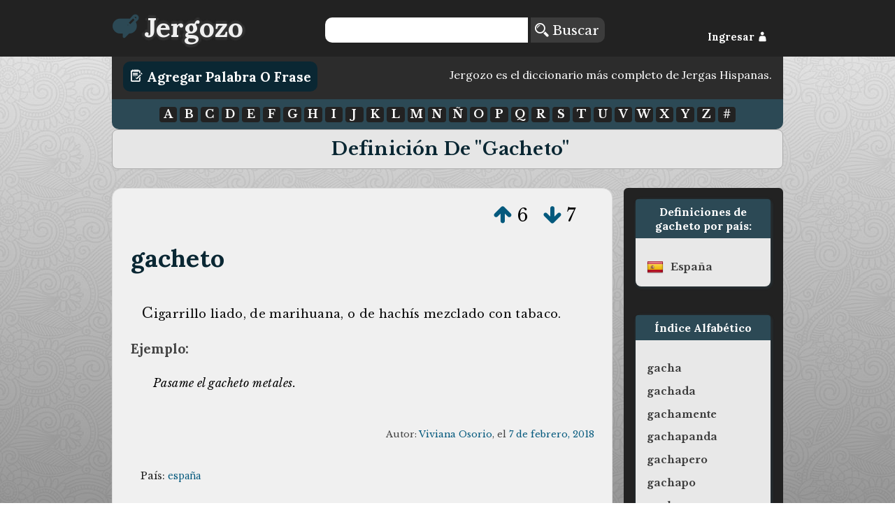

--- FILE ---
content_type: text/html; charset=UTF-8
request_url: https://jergozo.com/significado/gacheto
body_size: 3295
content:
<!DOCTYPE html>

<html lang="es">

    <head>
        <meta http-equiv="Content-Type" content="text/html; charset=utf-8" />
        <meta http-equiv="content-language" content="es">
        <meta name="viewport" content="width=device-width,initial-scale=1">
        <title>Definición de gacheto, Significado y ejemplos de uso de: gacheto.</title>
        <meta name="description" content="Definición de gacheto, Significado y ejemplos de uso de: gacheto, escrito por usuarios como tú.">

        <meta property="og:title" content="Definición de gacheto, Significado y ejemplos de uso de: gacheto."/>
        <meta property="og:type" content="article"/>
        <meta property="og:description" content="Definición de gacheto, Significado y ejemplos de uso de: gacheto, escrito por usuarios como tú."/>
        <meta property="og:url" content="http://jergozo:8070/significado/gacheto"/>
        <meta property="og:image" content=""/>

        <meta property="twitter:card" content="summary"/>
        <meta property="twitter:url" content="http://jergozo:8070/significado/gacheto"/>
        <meta property="twitter:title" content="Definición de gacheto, Significado y ejemplos de uso de: gacheto."/>
        <meta property="twitter:description" content="Definición de gacheto, Significado y ejemplos de uso de: gacheto, escrito por usuarios como tú."/>
        <meta property="twitter:image" content=""/>

        <meta property="fb:app_id" content="878243425521405" />

        

        
        <script src="//ajax.googleapis.com/ajax/libs/jquery/2.1.1/jquery.min.js"></script>
        <script type="text/javascript" src="/js/mustache.js"></script>
        <script id="jergozo-script" type="text/javascript" src="/js/jergozo.min.js?v=1.2.0&amp;tv=1.1.4&amp;d=1"></script>

        <script type="text/javascript" src="/js/localizer/es.js?v=aa1.2.0"></script>


        <link rel="shortcut icon" href="/favicon.ico" />
        <link rel="apple-touch-icon" sizes="57x57" href="/apple-icon-57x57.png">
        <link rel="apple-touch-icon" sizes="60x60" href="/apple-icon-60x60.png">
        <link rel="apple-touch-icon" sizes="72x72" href="/apple-icon-72x72.png">
        <link rel="apple-touch-icon" sizes="76x76" href="/apple-icon-76x76.png">
        <link rel="apple-touch-icon" sizes="114x114" href="/apple-icon-114x114.png">
        <link rel="apple-touch-icon" sizes="120x120" href="/apple-icon-120x120.png">
        <link rel="apple-touch-icon" sizes="144x144" href="/apple-icon-144x144.png">
        <link rel="apple-touch-icon" sizes="152x152" href="/apple-icon-152x152.png">
        <link rel="apple-touch-icon" sizes="180x180" href="/apple-icon-180x180.png">
        <link rel="icon" type="image/png" sizes="192x192"  href="/android-icon-192x192.png">
        <link rel="icon" type="image/png" sizes="32x32" href="/favicon-32x32.png">
        <link rel="icon" type="image/png" sizes="96x96" href="/favicon-96x96.png">
        <link rel="icon" type="image/png" sizes="16x16" href="/favicon-16x16.png">


        <link rel="stylesheet" href="/css/general.min.css?v=1.2.24" />
        <link href='https://fonts.googleapis.com/css?family=Lora:400,700,400italic|Libre+Baskerville:400,700,400italic' rel='stylesheet' type='text/css'>
        <link rel="stylesheet" type="text/css" href="/fonts/flaticon.css?v=1.2.1">


<!-- Google Analytics -->
<!-- Global site tag (gtag.js) - Google Analytics -->
<script async src="https://www.googletagmanager.com/gtag/js?id=UA-65105808-1"></script>
<script>
  window.dataLayer = window.dataLayer || [];
  function gtag(){dataLayer.push(arguments);}
  gtag('js', new Date());

  gtag('config', 'UA-65105808-1');
</script>



    <script src="https://tags.refinery89.com/jergozocom.js" async></script>
  

    </head>
    <body>
        <!--[if lt IE 10]>
        <h1>Este sitio requiere Internet Explorer 10 o superior, o usar una versión actualizada de Chrome o Firefox. Actualize su navegador!</h1>
        <![endif]-->
        <header class="row">
            <div id="header-container">
                <div id="Jergozo-logo" class="span_1_of_4">
                    <a href="/"><i class="flaticon-edit48"></i><span>Jergozo</span></a>
                </div>
                <div id="header-buscar" class="span_2_of_4">
                    <form action="/buscar" method="POST" id="form-search">
                        <input type="text" name="word" id="search-word"/>
                        <button> <i class="flaticon-magnifier13"></i> Buscar</button>
                    </form>
                </div>
                <div id="header-log" class="span_1_of_4">
                    <div id="header-log-content">
                        <a href="javascript:void(0);" id="but-login">Ingresar <i class="flaticon-silhouette78"></i></a>                    </div>
                </div>
            </div>
        </header>
        <main>
            <div id="write-button-header">
                <div id="write-button-header-button-div">
                    <a class="write-button" href="/escribir"><i class="flaticon-edit26"></i> Agregar Palabra o Frase</a>
                </div>
                <div id="write-button-header-text-div">
                Jergozo es el diccionario más completo de Jergas Hispanas.                </div>
            </div>
            <nav class="section">
                <div id="nav-letras">
                      <a href="/letra/a">A</a>
  <a href="/letra/b">B</a>
  <a href="/letra/c">C</a>
  <a href="/letra/d">D</a>
  <a href="/letra/e">E</a>
  <a href="/letra/f">F</a>
  <a href="/letra/g">G</a>
  <a href="/letra/h">H</a>
  <a href="/letra/i">I</a>
  <a href="/letra/j">J</a>
  <a href="/letra/k">K</a>
  <a href="/letra/l">L</a>
  <a href="/letra/m">M</a>
  <a href="/letra/n">N</a>
  <a href="/letra/ñ">Ñ</a>
  <a href="/letra/o">O</a>
  <a href="/letra/p">P</a>
  <a href="/letra/q">Q</a>
  <a href="/letra/r">R</a>
  <a href="/letra/s">S</a>
  <a href="/letra/t">T</a>
  <a href="/letra/u">U</a>
  <a href="/letra/v">V</a>
  <a href="/letra/w">W</a>
  <a href="/letra/x">X</a>
  <a href="/letra/y">Y</a>
  <a href="/letra/z">Z</a>
  <a href="/letra/-">#</a>
                </div>
            </nav>
            
<h1>Definición de "gacheto"</h1>

<div class="section group">

	<div class="col span_3_of_4_b">
<div class="word-container" id="word-68876">
    <div class="word-votes" data-id="68876">
            <a  href="javascript: void(0);" title="Votar a favor de esta definición" data-hash="8d7656ca4d8e35e93d77801386daea5ece311cfe023ed7183ae091627c04ad5b" data-id="68876" data-isupvote="true"><i class="flaticon-up130"></i></a>
            <span class="upvotes">6</span>
            <a  href="javascript: void(0);" title="Votar en contra de esta definición"  data-hash="6c5b292a2965881a64eb1b008a0d7ba85d399f91cd660e3755c242edfb5569bb" data-id="68876" data-isupvote="false"><i class="flaticon-down86"></i></a>
            <span class="downvotes">7</span>
    </div>        
    <h2 class="word-word"><a href="/significado/gacheto" title="gacheto">gacheto</a></h2>
    <div class="word-definition"><p>Cigarrillo liado, de marihuana, o de hachís mezclado con tabaco.</p></div>
        <div class="word-example-container">
        <h4>Ejemplo: </h4>
        <div class="word-example"><p>Pasame el gacheto metales.</p></div>
    </div>
        <div class="word-autorship">
        Autor:
        <span class="word-user">
        	        	<a href="/usuario/26594/-/viviana-osorio">Viviana Osorio</a></span>, el
        <span class="word-createdAt"><a href="/dia/2018-02-07"> 7 de febrero, 2018</a></span>
    </div>
    	    <div class="word-metadata">
		<p class="word-countries">País: <a href="/diccionario-jerga-de-españa">españa</a></p>					    </div>
	 
    
    <div class="word-report">¿Este contenido es inapropiado? <a href="/reportar/68876" title="Reportar contenido inapropiado"><i class="flaticon-ban"></i> Repórtalo!</a></div>

    <div class="word-share">
        <a rel="nofollow" href="https://www.facebook.com/sharer/sharer.php?u=https://jergozo.com/significado/gacheto/-/68876" title="Compartir en Facebook"><i class="flaticon-facebook55"></i></a>
        <a rel="nofollow" href="https://twitter.com/intent/tweet?url=https://jergozo.com/significado/gacheto/-/68876" title="Compartir en Twitter"><i class="flaticon-social19"></i></a>
        <a rel="nofollow" href="whatsapp://send?text=https://jergozo.com/significado/gacheto/-/68876" title="Compartir en whatsapp" data-action="share/whatsapp/share" id="word-share-whatsapp"><img src="/fonts/whatsapp2.png"/></a>
        <a rel="nofollow" href="http://www.reddit.com/submit?url=https://jergozo.com/significado/gacheto/-/68876&title=Definici%C3%B3n+de+%22gacheto%22" title="Compartir en Reddit"><i class="flaticon-reddit7"></i></a>
        <a rel="nofollow" href="https://www.linkedin.com/shareArticle?mini=true&url=https://jergozo.com/significado/gacheto/-/68876&title=Definici%C3%B3n+de+%22gacheto%22" title="Compartir en LinkedIn"><i class="flaticon-linked5"></i></a>
        <a rel="nofollow" href="http://meneame.net/submit.php?url=https://jergozo.com/significado/gacheto/-/68876&title=Definici%C3%B3n+de+%22gacheto%22" title="Compartir en Meneame"><i class="flaticon-meneame"></i></a>
    </div>



    

</div>

        <div class="section word-add-header">
            <h2>¿No te gustan estas definiciones de "gacheto"?</h2>
            <p><a class="write-button" href="/escribir/w/gacheto"><i class="flaticon-edit26"></i> ¡Escribe tu definición!</a></p>
        </div>


	</div>

	
	<div class="col span_1_of_4_b">

		<div class="bubble countries">
			<h3>Definiciones de gacheto por país:</h1>
				<ul>
	<li class="country"><img src="/images/flags/shiny/24/ES.png" class="flag-menu"/><a href="/diccionario-jerga-de-españa/definir/gacheto">españa</a></li>				</ul>
		</div>



		<div class="bubble">
			<h3>Índice Alfabético</h1>
				<ul>
	<li><a href="/significado/gacha">gacha</a></li><li><a href="/significado/gachada">gachada</a></li><li><a href="/significado/gachamente">gachamente</a></li><li><a href="/significado/gachapanda">gachapanda</a></li><li><a href="/significado/gachapero">gachapero</a></li><li><a href="/significado/gachapo">gachapo</a></li><li><a href="/significado/gachas">gachas</a></li><li><a href="/significado/gachasmigas">gachasmigas</a></li><li><a href="/significado/gaché">gaché</a></li><li><a href="/significado/gachetear">gachetear</a></li><li class="current-word">gacheto</li><li><a href="/significado/gachí">gachí</a></li><li><a href="/significado/gachises">gachises</a></li><li><a href="/significado/gacho">gacho</a></li><li><a href="/significado/gacho-para-tu-garnacho-de-borracho">gacho para tu garnacho de borracho</a></li><li><a href="/significado/gachón">gachón</a></li><li><a href="/significado/gachonería">gachonería</a></li><li><a href="/significado/gachudo">gachudo</a></li><li><a href="/significado/gachumbo">gachumbo</a></li><li><a href="/significado/gachupín">gachupín</a></li><li><a href="/significado/gachupnes">gachupnes</a></li> 
				</ul>
		</div>

	</div>
</div>
            
        </main>
        <footer>
            <div><a href="/condiciones-de-uso">Condiciones de Uso</a> | <a href="/creditos">Créditos</a> | <a href="/preguntas-frecuentes">Preguntas Frecuentes</a> | <a href="/politica-de-privacidad">Política de Privacidad</a></div>
            <div>Desarrollo:  <a href="https://www.metonymie.com" class="metonymie">Metonymie Studios</a></div>
        </footer>
    </body>
</html>
